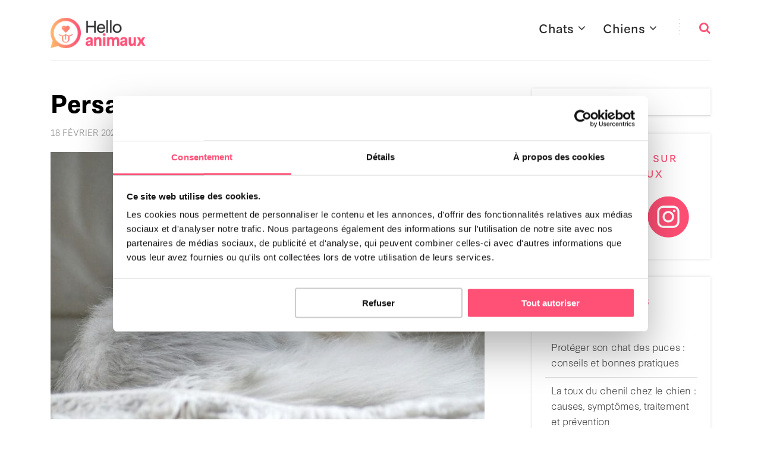

--- FILE ---
content_type: text/html; charset=UTF-8
request_url: https://www.helloanimaux.fr/chats/race-chat/persan/
body_size: 12403
content:
<!doctype html>
<html class="no-js" lang="fr-FR" prefix="og: http://ogp.me/ns# fb: http://ogp.me/ns/fb#">
<head itemscope="itemscope" itemtype="http://schema.org/WebSite">
	<title>Persan - Race de chat - Hello Animaux</title>
<meta charset="UTF-8">
<link rel="profile" href="http://gmpg.org/xfn/11">
<meta name="viewport" content="width=device-width, initial-scale=1.0">
<meta itemprop="name" content="Hello Animaux">
<meta itemprop="url" content="https://www.helloanimaux.fr">
<!-- This site is optimized with the Yoast SEO plugin v12.7.1 - https://yoast.com/wordpress/plugins/seo/ -->
<meta name="description" content="Le Persan est un chat calme, doux, sociable et pacifique. Découvrez ses origines, ses caractéristiques physiques et son caractère."/>
<meta name="robots" content="max-snippet:-1, max-image-preview:large, max-video-preview:-1"/>
<link rel="canonical" href="https://www.helloanimaux.fr/chats/race-chat/persan/" />
<meta property="og:locale" content="fr_FR" />
<meta property="og:type" content="article" />
<meta property="og:title" content="Persan - Race de chat - Hello Animaux" />
<meta property="og:description" content="Le Persan est un chat calme, doux, sociable et pacifique. Découvrez ses origines, ses caractéristiques physiques et son caractère." />
<meta property="og:url" content="https://www.helloanimaux.fr/chats/race-chat/persan/" />
<meta property="og:site_name" content="Hello Animaux" />
<meta property="article:tag" content="Persan" />
<meta property="article:tag" content="Races de chats à poils longs" />
<meta property="article:tag" content="Races de chats moyens" />
<meta property="article:section" content="Races de chats" />
<meta property="article:published_time" content="2020-02-18T14:55:25+00:00" />
<meta property="article:modified_time" content="2023-12-22T10:31:16+00:00" />
<meta property="og:updated_time" content="2023-12-22T10:31:16+00:00" />
<meta property="og:image" content="https://www.helloanimaux.fr/wp-content/uploads/2020/02/race-chat-persan-origines-poils-entretien.jpg" />
<meta property="og:image:secure_url" content="https://www.helloanimaux.fr/wp-content/uploads/2020/02/race-chat-persan-origines-poils-entretien.jpg" />
<meta property="og:image:width" content="730" />
<meta property="og:image:height" content="500" />
<meta name="twitter:card" content="summary_large_image" />
<meta name="twitter:description" content="Le Persan est un chat calme, doux, sociable et pacifique. Découvrez ses origines, ses caractéristiques physiques et son caractère." />
<meta name="twitter:title" content="Persan - Race de chat - Hello Animaux" />
<meta name="twitter:image" content="https://www.helloanimaux.fr/wp-content/uploads/2020/02/race-chat-persan-origines-poils-entretien.jpg" />
<script type='application/ld+json' class='yoast-schema-graph yoast-schema-graph--main'>{"@context":"https://schema.org","@graph":[{"@type":"WebSite","@id":"https://www.helloanimaux.fr/#website","url":"https://www.helloanimaux.fr/","name":"Hello Animaux","description":"Blog conseils et informations sur les chiens et chats.","potentialAction":{"@type":"SearchAction","target":"https://www.helloanimaux.fr/?s={search_term_string}","query-input":"required name=search_term_string"}},{"@type":"ImageObject","@id":"https://www.helloanimaux.fr/chats/race-chat/persan/#primaryimage","url":"https://www.helloanimaux.fr/wp-content/uploads/2020/02/race-chat-persan-origines-poils-entretien.jpg","width":730,"height":500,"caption":"Le Persan est une race de chat \u00e0 poils longs."},{"@type":"WebPage","@id":"https://www.helloanimaux.fr/chats/race-chat/persan/#webpage","url":"https://www.helloanimaux.fr/chats/race-chat/persan/","inLanguage":"fr-FR","name":"Persan - Race de chat - Hello Animaux","isPartOf":{"@id":"https://www.helloanimaux.fr/#website"},"primaryImageOfPage":{"@id":"https://www.helloanimaux.fr/chats/race-chat/persan/#primaryimage"},"datePublished":"2020-02-18T14:55:25+00:00","dateModified":"2023-12-22T10:31:16+00:00","author":{"@id":"https://www.helloanimaux.fr/#/schema/person/df2ca9fa7355c66fcfc8223a1590ee01"},"description":"Le Persan est un chat calme, doux, sociable et pacifique. D\u00e9couvrez ses origines, ses caract\u00e9ristiques physiques et son caract\u00e8re."},{"@type":["Person"],"@id":"https://www.helloanimaux.fr/#/schema/person/df2ca9fa7355c66fcfc8223a1590ee01","name":"Hello Animaux","image":{"@type":"ImageObject","@id":"https://www.helloanimaux.fr/#authorlogo","url":"https://secure.gravatar.com/avatar/30340a6e85a0e59b165d50ef8b6ef7fe?s=96&d=mm&r=g","caption":"Hello Animaux"},"description":"Hello Animaux - 100% conseils, 100% animaux.","sameAs":[]}]}</script>
<!-- / Yoast SEO plugin. -->

<link rel='dns-prefetch' href='//fonts.googleapis.com' />
<link rel='dns-prefetch' href='//s.w.org' />
<link rel="alternate" type="application/rss+xml" title="Hello Animaux &raquo; Flux" href="https://www.helloanimaux.fr/feed/" />
<link rel="alternate" type="application/rss+xml" title="Hello Animaux &raquo; Flux des commentaires" href="https://www.helloanimaux.fr/comments/feed/" />
			<link rel="shortcut icon" href="https://www.helloanimaux.fr/wp-content/uploads/2020/01/favico.png" type="image/x-icon" />
		
		
		
		<meta property="og:title" content="Persan"/>
		<meta property="og:type" content="article"/>
		<meta property="og:url" content="https://www.helloanimaux.fr/chats/race-chat/persan/"/>
		<meta property="og:site_name" content="Hello Animaux"/>
		<meta property="og:description" content="<p>Le Persan est un chat calme, doux, sociable et pacifique. Découvrez ses origines, ses caractéristiques physiques et son caractère.</p>
"/>

					<meta property="og:image" content="https://www.helloanimaux.fr/wp-content/uploads/2020/02/race-chat-persan-origines-poils-entretien.jpg"/>
				<script type="text/javascript">
			window._wpemojiSettings = {"baseUrl":"https:\/\/s.w.org\/images\/core\/emoji\/12.0.0-1\/72x72\/","ext":".png","svgUrl":"https:\/\/s.w.org\/images\/core\/emoji\/12.0.0-1\/svg\/","svgExt":".svg","source":{"concatemoji":"https:\/\/www.helloanimaux.fr\/wp-includes\/js\/wp-emoji-release.min.js"}};
			!function(e,a,t){var r,n,o,i,p=a.createElement("canvas"),s=p.getContext&&p.getContext("2d");function c(e,t){var a=String.fromCharCode;s.clearRect(0,0,p.width,p.height),s.fillText(a.apply(this,e),0,0);var r=p.toDataURL();return s.clearRect(0,0,p.width,p.height),s.fillText(a.apply(this,t),0,0),r===p.toDataURL()}function l(e){if(!s||!s.fillText)return!1;switch(s.textBaseline="top",s.font="600 32px Arial",e){case"flag":return!c([127987,65039,8205,9895,65039],[127987,65039,8203,9895,65039])&&(!c([55356,56826,55356,56819],[55356,56826,8203,55356,56819])&&!c([55356,57332,56128,56423,56128,56418,56128,56421,56128,56430,56128,56423,56128,56447],[55356,57332,8203,56128,56423,8203,56128,56418,8203,56128,56421,8203,56128,56430,8203,56128,56423,8203,56128,56447]));case"emoji":return!c([55357,56424,55356,57342,8205,55358,56605,8205,55357,56424,55356,57340],[55357,56424,55356,57342,8203,55358,56605,8203,55357,56424,55356,57340])}return!1}function d(e){var t=a.createElement("script");t.src=e,t.defer=t.type="text/javascript",a.getElementsByTagName("head")[0].appendChild(t)}for(i=Array("flag","emoji"),t.supports={everything:!0,everythingExceptFlag:!0},o=0;o<i.length;o++)t.supports[i[o]]=l(i[o]),t.supports.everything=t.supports.everything&&t.supports[i[o]],"flag"!==i[o]&&(t.supports.everythingExceptFlag=t.supports.everythingExceptFlag&&t.supports[i[o]]);t.supports.everythingExceptFlag=t.supports.everythingExceptFlag&&!t.supports.flag,t.DOMReady=!1,t.readyCallback=function(){t.DOMReady=!0},t.supports.everything||(n=function(){t.readyCallback()},a.addEventListener?(a.addEventListener("DOMContentLoaded",n,!1),e.addEventListener("load",n,!1)):(e.attachEvent("onload",n),a.attachEvent("onreadystatechange",function(){"complete"===a.readyState&&t.readyCallback()})),(r=t.source||{}).concatemoji?d(r.concatemoji):r.wpemoji&&r.twemoji&&(d(r.twemoji),d(r.wpemoji)))}(window,document,window._wpemojiSettings);
		</script>
		<style type="text/css">
img.wp-smiley,
img.emoji {
	display: inline !important;
	border: none !important;
	box-shadow: none !important;
	height: 1em !important;
	width: 1em !important;
	margin: 0 .07em !important;
	vertical-align: -0.1em !important;
	background: none !important;
	padding: 0 !important;
}
</style>
	<link rel='stylesheet' id='wp-block-library-css'  href='https://www.helloanimaux.fr/wp-includes/css/dist/block-library/style.min.css' type='text/css' media='all' />
<link rel='stylesheet' id='wp-block-library-theme-css'  href='https://www.helloanimaux.fr/wp-includes/css/dist/block-library/theme.min.css' type='text/css' media='all' />
<link rel='stylesheet' id='tabloid-theme-css'  href='https://www.helloanimaux.fr/wp-content/themes/mts_tabloid/style.css' type='text/css' media='all' />
<link rel='stylesheet' id='tabloid_google_fonts-css'  href='https://fonts.googleapis.com/css?family=IBM+Plex+Sans%3A700%2C500%2C600%2C400&#038;subset=latin' type='text/css' media='all' />
<link rel='stylesheet' id='fontawesome-css'  href='https://www.helloanimaux.fr/wp-content/themes/mts_tabloid/css/font-awesome.min.css' type='text/css' media='all' />
<link rel='stylesheet' id='tabloid-responsive-css'  href='https://www.helloanimaux.fr/wp-content/themes/mts_tabloid/css/tabloid-responsive.css' type='text/css' media='all' />
<link rel='stylesheet' id='tabloid-dynamic-css-css'  href='//www.helloanimaux.fr/wp-content/uploads/tabloid-styles/tabloid-316.css?timestamp=1721840873&#038;ver=1.0.2' type='text/css' media='all' />
<script type='text/javascript' src='https://www.helloanimaux.fr/wp-includes/js/jquery/jquery.js'></script>
<script type='text/javascript' src='https://www.helloanimaux.fr/wp-includes/js/jquery/jquery-migrate.min.js'></script>
<link rel='https://api.w.org/' href='https://www.helloanimaux.fr/wp-json/' />
<link rel="EditURI" type="application/rsd+xml" title="RSD" href="https://www.helloanimaux.fr/xmlrpc.php?rsd" />
<link rel="wlwmanifest" type="application/wlwmanifest+xml" href="https://www.helloanimaux.fr/wp-includes/wlwmanifest.xml" /> 
<meta name="generator" content="WordPress 5.3.2" />
<link rel='shortlink' href='https://www.helloanimaux.fr/?p=316' />
<link rel="alternate" type="application/json+oembed" href="https://www.helloanimaux.fr/wp-json/oembed/1.0/embed?url=https%3A%2F%2Fwww.helloanimaux.fr%2Fchats%2Frace-chat%2Fpersan%2F" />
<link rel="alternate" type="text/xml+oembed" href="https://www.helloanimaux.fr/wp-json/oembed/1.0/embed?url=https%3A%2F%2Fwww.helloanimaux.fr%2Fchats%2Frace-chat%2Fpersan%2F&#038;format=xml" />
<script id="Cookiebot" src="https://consent.cookiebot.com/uc.js" data-cbid="61e4ea2e-5e0c-4678-942d-0cc57ab0d260" data-blockingmode="auto" type="text/javascript"></script>
<!-- Google tag (gtag.js) -->
<script async src="https://www.googletagmanager.com/gtag/js?id=G-9X4ZSP3CP8"></script>
<script>
  window.dataLayer = window.dataLayer || [];
  function gtag(){dataLayer.push(arguments);}
  gtag('js', new Date());

  gtag('config', 'G-9X4ZSP3CP8');
</script>
<!-- Meta Pixel Code -->
<script>
!function(f,b,e,v,n,t,s)
{if(f.fbq)return;n=f.fbq=function(){n.callMethod?
n.callMethod.apply(n,arguments):n.queue.push(arguments)};
if(!f._fbq)f._fbq=n;n.push=n;n.loaded=!0;n.version='2.0';
n.queue=[];t=b.createElement(e);t.async=!0;
t.src=v;s=b.getElementsByTagName(e)[0];
s.parentNode.insertBefore(t,s)}(window, document,'script',
'https://connect.facebook.net/en_US/fbevents.js');
fbq('init', '2376732922558866');
fbq('track', 'PageView');
</script>
<noscript><img height="1" width="1" style="display:none"
src="https://www.facebook.com/tr?id=2376732922558866&ev=PageView&noscript=1"
/></noscript>
<!-- End Meta Pixel Code -->

<link rel="stylesheet" href="https://use.typekit.net/tyc6cgz.css"></head>

<body id="blog" class="post-template-default single single-post postid-316 single-format-standard wp-embed-responsive main">

	
	<div class="main-container">

		
<header id="site-header" class="main-header header-default header-content clearfix" role="banner" itemscope itemtype="http://schema.org/WPHeader">

		
		<div id="header">


			<div class="container" >
		<div class="logo-wrap">
			<h2 id="logo" class="image-logo clearfix"><a href="https://www.helloanimaux.fr"><img src="https://www.helloanimaux.fr/wp-content/uploads/2020/01/helloanimaux_logo.png" alt="Hello Animaux"></a></h2>		</div>
					<div class="header-search">
				<form method="get" id="searchform" class="searchbox search-form" action="https://www.helloanimaux.fr" _lpchecked="1">
					<input type="text" name="s" id="s" class="searchbox-input" value="" placeholder="Recherche…"  />
					<span class="searchbox-icon sbutton"><i class="fa fa-search"></i></span>
				</form>
			</div>
					<div id="secondary-navigation" class="secondary-navigation" role="navigation" itemscope itemtype="http://schema.org/SiteNavigationElement">
			<a href="#" id="pull" class="toggle-mobile-menu"></a>
							<nav class="navigation clearfix mobile-menu-wrapper">
					<ul id="menu-navigation" class="menu clearfix"><li id="menu-item-7" class="menu-item menu-item-type-taxonomy menu-item-object-category current-post-ancestor current-menu-parent current-post-parent menu-item-has-children menu-item-7"><a href="https://www.helloanimaux.fr/chats/">Chats</a>
<ul class="sub-menu">
	<li id="menu-item-8" class="menu-item menu-item-type-taxonomy menu-item-object-category menu-item-8"><a href="https://www.helloanimaux.fr/chats/vie-chat/">Vie du chat</a></li>
	<li id="menu-item-9" class="menu-item menu-item-type-taxonomy menu-item-object-category current-post-ancestor current-menu-parent current-post-parent menu-item-9"><a href="https://www.helloanimaux.fr/chats/race-chat/">Races de chats</a></li>
</ul>
</li>
<li id="menu-item-10" class="menu-item menu-item-type-taxonomy menu-item-object-category menu-item-has-children menu-item-10"><a href="https://www.helloanimaux.fr/chiens/">Chiens</a>
<ul class="sub-menu">
	<li id="menu-item-11" class="menu-item menu-item-type-taxonomy menu-item-object-category menu-item-11"><a href="https://www.helloanimaux.fr/chiens/vie-chien/">Vie du chien</a></li>
	<li id="menu-item-12" class="menu-item menu-item-type-taxonomy menu-item-object-category menu-item-12"><a href="https://www.helloanimaux.fr/chiens/race-chien/">Races de chiens</a></li>
</ul>
</li>
</ul>				</nav>
							</div>
		</div><!--.container-->
	</div>
	</header>

	<div id="wrapper" class="single">

		<div class="container clearfix">

					<article class="article">
						<div id="content_box" class="cslayout">
											<div id="post-316" class="g post post-316 type-post status-publish format-standard has-post-thumbnail hentry category-chats category-race-chat tag-persan tag-chats-poils-longs tag-races-chats-moyens has_thumb">
										<div class="single_post">

						<header>
				<h1 class="single-title">Persan</h1>
							<div class="post-info">
				<span class="thetime date updated"> <span>18 février 2020</span></span>			</div>
						</header>
		
					<header>
			<img width="730" height="450" src="https://www.helloanimaux.fr/wp-content/uploads/2020/02/race-chat-persan-origines-poils-entretien-730x450.jpg" class="single-featured-image wp-post-image" alt="Le Persan est une race de chat à poils longs." />		</header><!--.headline_area-->
		
			<div class="post-single-content box mark-links entry-content">

				
				<div class="thecontent">
					
<p class="has-text-align-center"><strong>Race : </strong>LOOF<strong> I Taille : </strong>Moyenne<strong> I Espérance de vie : </strong>12+<strong> I Caractère : </strong>Facile <strong>I Entretien : </strong>Poils longs <strong>I Origine : </strong>Angleterre.</p>



<p>Le Persan est un chat calme, doux, sociable et pacifique.</p>



<h2>Les origines du chat Persan</h2>



<h3>L’une des races de chat les plus anciennes</h3>



<p>Le chat Persan fait partie des <a href="https://www.helloanimaux.fr/chats/race-chat/" title="Races de chats">races de chat</a> les plus anciennes. Ses origines exactes restent cependant un mystère, les registres ne pouvant remonter jusqu’à sa création originelle. Des traces représentant le Persan ont été retrouvées prouvant qu’il est présent depuis plusieurs siècles.</p>



<p>La seule histoire concernant la race qui a été la mieux documentée raconte l’introduction des persans en Italie en 1620 par Pietro Della Valle. C’était un marchand qui importait régulièrement des bijoux, des épices et de la soie en provenance de Perse. Ces chats se seraient alors reproduits en Italie puis auraient été importés en France où ils étaient très appréciés par les femmes de la bourgeoisie.</p>



<p>À la même époque, Nicholas-Claude Fabri de Peiresc (1580-1637) importait en France un couple de chats à poil long originaire de Damas en Syrie. Ces chats avaient été nommés Angoras d’après l’ancien nom de la capitale turque. Les contemporains pensaient que la race importée en Italie et celle importée en France étaient une seule et même race. Les chats Angoras étaient généralement blancs.</p>



<p>D’autres théories indiquent que le Persan serait le résultat d’un croisement entre des chats originaires d’Egypte. Leur histoire serait racontée dans des hiéroglyphes découverts sur des tombeaux de l’Egypte Ancienne.</p>



<p>Il pourrait également avoir un autre ancêtre présumé. Une race de chat originaire du Khorasan qui possédait de longs poils gris. Il s’agirait d’une variété bleue de l’Angora.</p>



<h3>Le Persan du XIXème siècle à nos jours</h3>



<p>L’Angleterre est le premier pays à commencer la sélection des Persans. Dans le courant du XIXe siècle, les premiers croisements&nbsp; sont réalisés entre des Angoras déjà présents en Angleterre avec des chats de type européen. Il est décidé de ne sélectionner uniquement des chats ronds, lourds, brévilignes avec un stop accentué. En agissant ainsi, ils s’éloignent du chat fin qui sera sélectionné sous le nom d’Angora Turc. Les objectifs de morphologie et de fourrure sont atteints par les Britanniques à partir des années 1850.</p>



<p>En Grande-Bretagne, le Persan connaît un grand succès. La mode étant à l’exotisme,&nbsp; le physique atypique de cette race séduit vite la population. Il est appelé successivement « chat français », « chat chinois » et « chat indien ». Il est finalement appelé simplement longhair en clin d’oeil à sa fourrure.</p>



<p>Un programme d’élevage est mis en place par les Britanniques. Ils décident de croiser le longhair de l’époque avec le british shorthair afin d’obtenir un chat plus rond. Ils font ensuite un long travail dans le but d’améliorer la qualité du poil et d’arrondir la silhouette du chat. Enfin, ils travaillent par la suite sur la diversification des robes. Les premiers Persans étaient unicolores, mais à la fin du XIXème siècle, d’autres couleurs apparaissent. Il était alors possible de trouver des Persans particolores, tabby, smoke, chinchilla, silver shaded et golden.</p>



<p>Le chat Persan que nous connaissons de nos jours a été créé à la fin du XIXème par des éleveurs anglais en réalisant un croisement entre des chats à poil long originaires du Moyen-Orient (le Persan originel) et des chats anglais à poil court.</p>



<p>Le tout premier concours félin où la race a été présentée a eu lieu en 1871 lors de la première exposition féline du Crystal Palace de Londres. Le premier standard est ensuite rédigé en 1889.</p>



<h3>Le Persan « peke-face »</h3>



<p>Aux États-Unis, la sélection des chats est la plus extrême. La popularité du Persan est telle que les Américains décident de continuer le travail des Anglais et d’aller encore plus dans les extrêmes concernant les formes et les couleurs.</p>



<p>Ils choisissent des chats encore plus compacts, et en arrive à un chat Persan avec une face de Pékinois « Peke face » dans les années 1930. Cette nouvelle variété de chat entraîne de nombreuses controverses en Europe. Certains défendant le modèle « anglais » tandis que d’autres étaient adeptes du modèle « américain ».</p>



<p>Le développement des Persans trop typés comme le « peke-face » est cependant ralenti car ces variétés semblent moins appréciées. Elles présentent en effet des particularités physiques comme une tête très plate et des yeux globuleux. Ces chats ont également souvent des problèmes oculaires, dus à un mauvais fonctionnement de leurs canaux lacrymaux et respiratoires.</p>



<p>En 1934, ils créent la robe caméo qui désigne la couleur red silver shaded. Elle est issue d’un croisement entre un Persan chinchilla et un Persan roux. Le poil du caméo est blanc ivoire ou argenté avec la pointe rousse. Cette version est reconnue comme une race à part entière en 1950 aux États-Unis, cependant, elle n’est reconnue qu’en tant que variété du Persan chinchilla en Europe.</p>



<p>Concernant la France, les Persans unicolores arrivent au début du XXème et les premiers élevages débutent durant l’entre-deux-guerres.</p>



<h3>La popularité du Persan</h3>



<p>Durant les années 2000, le Persan est <a href="https://www.helloanimaux.fr/chats/vie-chat/persan-15-choses-que-vous-ne-saviez-pas-sur-lui/" title="Persan : 15 choses que vous ne saviez pas sur lui">la race de chat la plus populaire</a> dans de nombreux pays. Il perd cependant de plus en plus de terrain face au Maine Coon et au Bengal.</p>



<p>En France, un tiers des chats de race enregistrés en 2007 sont des Persans. En Angleterre et aux États-Unis, il se place en quatrième position depuis 2006. C’est cependant la seule race dont les inscriptions au LOOF ont diminué de plus d’un quart entre 2003 et 2007.</p>



<figure class="wp-block-image size-large"><img src="https://www.helloanimaux.fr/wp-content/uploads/2020/02/chat-persan-poils-longs-calico.jpg" alt="Le Persan est un chat à poils longs. Il demande donc un entretien régulier et rigoureux." class="wp-image-340"/><figcaption>Le Persan est un chat à poils longs. Il demande donc un entretien régulier et rigoureux.</figcaption></figure>



<h2>Quel caractère a le Persan ?</h2>



<h3>Les qualités du chat Persan</h3>



<p>Le Persan est un chat calme, très doux, sociable et pacifique. Il saura se satisfaire parfaitement d’une vie en appartement. C’est également un félin discret qui ne miaule que très rarement.</p>



<p>Très attaché à son maître, il a besoin d’attention et n’hésite pas à réclamer des câlins. Il est joueur mais apprécie grandement de rester de longues heures à dormir.</p>



<h3>Quels sont ses défauts ?</h3>



<p>Le Persan aime que son quotidien soit parfaitement réglé et n’apprécie pas les changements ou les bouleversements dans ses habitudes. Ainsi, il aime manger à heure régulière par exemple.</p>



<p>C’est parfois un chat assez solitaire. Oui, il aime les câlins, mais quand il le décide. Autrement, il aimera avoir ses moments rien qu’à lui.</p>



<p>À lire également : <a href="https://www.helloanimaux.fr/chats/race-chat/top-5-des-races-de-chat-appartement/" target="_blank" rel="noreferrer noopener" aria-label="Top 5 des races de chat d'appartement. (s’ouvre dans un nouvel onglet)">Top 5 des races de chat d&rsquo;appartement.</a></p>



<figure class="wp-block-image size-large"><img src="https://www.helloanimaux.fr/wp-content/uploads/2020/02/chat-race-persan-poils-longs-blanc-entretien.jpg" alt="Le Persan est un chat de taille moyenne. Il possède un poil long et fin ainsi qu'un épais sous-poil." class="wp-image-343"/><figcaption>Le Persan est un chat de taille moyenne. Il possède un poil long et fin ainsi qu&rsquo;un épais sous-poil.</figcaption></figure>



<h2>Les caractéristiques physiques du Persan</h2>



<h3>Aspect général</h3>



<p>Le chat Persan est un <a href="https://www.helloanimaux.fr/tag/races-chats-moyens/" title="Races de chats moyens">chat de taille moyenne</a> à poil long et fin. Il possède également un épais sous-poil qui compte par les caractéristiques de la race. Son museau écrasé et court est également l’une des caractéristiques principales de la race. Les mâles peuvent peser jusqu’à sept kilos et les femelles jusqu’à six kilos. Son corps repose sur des pattes courtes et trapues. Il peut posséder de fines touffes de poils dans ses espaces interdigitales.</p>



<p>Sa puberté est tardive, elle commence après sa première année et parfois plus pour certains mâles et sa maturité est atteinte vers l&rsquo;âge de deux ans.</p>



<h3>Zoom sur la tête du Persan</h3>



<p>La tête du Persan est ronde et massive. Son crâne est large et forme un dôme. La face du Persan est ronde avec une expression douce et une ossature bien arrondie. Les joues sont larges, puissantes avec des pommettes proéminentes et pleines. De profil, son front, son nez et son menton sont alignés sur une même verticale.</p>



<p>Son nez est large et très court, avec des narines suffisamment ouvertes afin que sa respiration ne soit pas gênée. Le stop est bien marqué et profond, il doit être placé entre les yeux, idéalement au milieu. Il ne doit jamais être plus haut que la ligne supérieure des yeux et jamais plus bas que la ligne inférieure.</p>



<p>Son museau doit être rond, large et plein. Il témoigne d’une parfaite occlusion des mâchoires et son menton doit être fort.</p>



<p>Concernant ses yeux, ils sont ronds, grands et bien espacés l’un de l’autre. Ils offrent une expression douce. Leur couleur doit être la plus intense possible et en accord avec celle de la robe.</p>



<p>Ses oreilles sont presque rondes, petites, pas trop ouvertes à la base et bien espacées l’une de l’autre. Elles sont placées de façon à respecter l’arrondi de la tête. Chez le Persan, l’intérieur des oreilles doit être bien fourni.</p>



<h3>Le corps du Persan</h3>



<p>L’encolure du Persan est épaisse et massive, mais courte. Sa tête paraît encastrée dans ses épaules.</p>



<p>Son corps est cobby et massif avec des épaules et des hanches arrondies et de même largeur. Le dos est droit et la poitrine large. Sa cage thoracique et son abdomen sont bien arrondis. Le chat doit être bien musclé sans montrer d’obésité évidente.</p>



<p>Ses pattes sont courtes, robustes et fortes. Elles sont également bien droites. Les pieds sont ronds et massifs, ils peuvent présenter des touffes de poils entre les doigts.</p>



<p>Pour finir, sa queue est courte, épaisse à la base et se termine par un bout arrondi, le tout en proportion avec la longueur du corps. Elle est également très fournie.</p>



<figure class="wp-block-image size-large"><img src="https://www.helloanimaux.fr/wp-content/uploads/2020/02/chat-persan-gris-poils-longs.jpg" alt="Beau chat Persan gris allongé sur un canapé." class="wp-image-346"/><figcaption>Le Persan est un chat calme, très doux, sociable et pacifique.</figcaption></figure>



<h2>Robe, couleur et entretien du Persan</h2>



<h3>La robe du Persan</h3>



<p>Le Persan est un chat à poil long. Sa robe est longue sur tout le corps, y compris sur les épaules. Sa fourrure est dense, fine et soyeuse. Il possède un sous-poil abondant qui donne du volume à l’ensemble. Le Persan a également une collerette très développée qui se poursuit entre les pattes avant et sous le ventre.</p>



<h3>Les couleurs du Persan</h3>



<p>Pratiquement toutes les couleurs sont admises chez le Persan :</p>



<ul><li>Sépia.</li><li>Unicolore : noir, blanc, roux, bleu, chocolate, lilac, crème.</li><li>Mink.</li><li>Colourpoint.</li><li>Silver Shaded (tipped).</li><li>Cameo (tipped).</li><li>Golden Shaded (tipped).</li><li>Golden Shell (tipped).</li><li>Smoke.</li><li>Marquage tabby avec toutes les couleurs.</li><li>Particolore (bicolore ou tricolore).</li><li>Arlequin.</li><li>Van.</li></ul>



<h3>Comment entretenir son pelage ?</h3>



<p>Le Persan possède un pelage fin et long. Cela requiert de la part de son maître un entretien de tous les jours. Il est nécessaire de le brosser quotidiennement afin de maintenir la bonne santé de son poil et éviter la formation de noeuds et de bourres de poils. Pour cela, il faudra vous équiper de brosses et peignes adéquats.</p>



<p>Il est également nécessaire de vérifier régulièrement ses oreilles qui sont sensibles et ses yeux qui peuvent larmoyer. Sa face est à nettoyer au moins une fois par semaine.</p>



<p>À lire également : <a href="https://www.helloanimaux.fr/chats/vie-chat/les-differences-entre-le-persan-et-le-ragdoll/" target="_blank" rel="noreferrer noopener" aria-label="Les différences entre le Persan et le Ragdoll (s’ouvre dans un nouvel onglet)">Les différences entre le Persan et le Ragdoll</a>.</p>



<h2>Le saviez-vous ?</h2>



<ul><li>L’Exotic Shorthair créé à la fin des années 1960 aux États-Unis est la variété à poil court du Persan.</li></ul>



<ul><li>Le Persan est le chat de race le plus abandonné. 70 % du total des chats de race abandonnés sont des Persans. Ce taux d’abandon serait lié à son entretien fastidieux et à ses soucis de santé.</li><li>C’est la race de chat la plus populaire en France et dans de nombreux autres pays.</li></ul>



<div class="fond_aretenir3">
<h2>Ce qu’il faut retenir sur le Persan</h2>

<p><strong>Taille : </strong>moyenne, environ 30 cm au garrot à l’âge adulte.</p>

<p><strong>Poids : </strong>entre 3 et 6 kilos.</p>

<p><strong>Santé : </strong>Niveau santé, le Persan est un chat très fragile. Il faut être au petit soin pour lui pour qu’il garde une bonne condition physique. Son nez écrasé le rend sujet à des maladies respiratoires. Il est aussi fragile au niveau des reins et des yeux. Il peut souffrir de différentes maladies comme un séquestre cornéen, un fibroadénome et des adénomes, une cardiomyopathie hypertrophique (une affection du myocarde), des infections cutanées génétiques et des polykystose rénales.</p>

<p>Il faut également une attention constante concernant son pelage avec un brossage quotidien et surveiller ses oreilles sensibles.</p>

<p>Concernant son régime alimentaire, il est très strict et doit être suivi à la lettre. Il peut aussi être sujet à l’obésité.</p>

<p><strong>Est-ce un chat pour les enfants ?</strong> Le Persan est un chat calme et pacifique. Cependant, il appréciera les moments de calme. Il est donc important d’éduquer les enfants à respecter l’espace personnel du chat et à ne pas l’embêter lorsqu’il souhaite être tranquille. C’est un chat qui n’aime pas être dérangé dans son quotidien et qui n’est pas forcément très joueur.</p>

<p><strong>Le Persan est-il facile à vivre ?</strong> C’est un chat facile à vivre dans le sens où il reste suffisamment indépendant pour ne pas être pot de colle. Cependant, il faudra toujours surveiller son entretien et sa santé.</p></div>
				</div>

							<div class="post-social-share-wrapper">
										<div class="shareit shareit-rectwithname bottom">
												<!-- Facebook -->
					<a href="//www.facebook.com/share.php?m2w&s=100&p[url]=https%3A%2F%2Fwww.helloanimaux.fr%2Fchats%2Frace-chat%2Fpersan%2F&p[images][0]=h&p[title]=Persan&u=https%3A%2F%2Fwww.helloanimaux.fr%2Fchats%2Frace-chat%2Fpersan%2F&t=Persan" class="facebooksharebtn" onclick="javascript:window.open(this.href, '', 'menubar=no,toolbar=no,resizable=yes,scrollbars=yes,height=600,width=600');return false;"><i class="fa fa-facebook-official"></i>Share</a>
									<!-- Twitter -->
										<a href="https://twitter.com/intent/tweet?original_referer=https%3A%2F%2Fwww.helloanimaux.fr%2Fchats%2Frace-chat%2Fpersan%2F&text=Persan&url=https%3A%2F%2Fwww.helloanimaux.fr%2Fchats%2Frace-chat%2Fpersan%2F" class="twitterbutton" onclick="javascript:window.open(this.href, '', 'menubar=no,toolbar=no,resizable=yes,scrollbars=yes,height=600,width=600');return false;"><i class="fa fa-twitter"></i> Tweet</a>
										</div>
								</div>
			
			</div><!--.post-single-content-->
		</div><!--.single_post-->
		<div class="tags"><a href="https://www.helloanimaux.fr/tag/persan/" rel="tag">Persan</a> <a href="https://www.helloanimaux.fr/tag/chats-poils-longs/" rel="tag">Races de chats à poils longs</a> <a href="https://www.helloanimaux.fr/tag/races-chats-moyens/" rel="tag">Races de chats moyens</a></div>							</div><!--.g post-->
							
			</div>
		</article>
		<aside id="sidebar" class="sidebar c-4-12 mts-sidebar-sidebar" role="complementary" itemscope itemtype="http://schema.org/WPSideBar">
	<div id="search-2" class="widget widget_search">
<form method="get" id="searchform" class="search-form" action="https://www.helloanimaux.fr" _lpchecked="1">
	<fieldset>
		<input type="text" name="s" id="s" value="" placeholder="Recherche…" >
		<button id="search-image" class="sbutton" type="submit" value=""><i class="fa fa-search"></i></button>
	</fieldset>
</form>
</div><div id="custom_html-2" class="widget_text widget widget_custom_html"><h3 class="widget-title">Suivez-nous sur les réseaux</h3><div class="textwidget custom-html-widget"><div align="center">
<a href="https://www.facebook.com/YummypetsChien/" target="_blank" rel="noopener noreferrer"><img src="https://www.helloanimaux.fr/wp-content/uploads/2020/12/icone_helloanimaux_chien.png" width="70"></a>&nbsp;&nbsp;<a href="https://www.facebook.com/yummypetschat/" target="_blank" rel="noopener noreferrer"><img src="https://www.helloanimaux.fr/wp-content/uploads/2020/12/icone_helloanimaux_chat.png" width="70"></a>&nbsp;&nbsp;<a href="https://www.instagram.com/yummypets_fr/" target="_blank" rel="noopener noreferrer"><img src="https://www.helloanimaux.fr/wp-content/uploads/2020/12/icone_helloanimaux_instagram.png" width="70"></a>
</div></div></div>		<div id="recent-posts-2" class="widget widget_recent_entries">		<h3 class="widget-title">Articles récents</h3>		<ul>
											<li>
					<a href="https://www.helloanimaux.fr/chats/proteger-son-chat-des-puces-conseils-et-bonnes-pratiques/">Protéger son chat des puces : conseils et bonnes pratiques</a>
									</li>
											<li>
					<a href="https://www.helloanimaux.fr/chiens/la-toux-du-chenil-chez-le-chien-causes-symptomes-traitement-et-prevention/">La toux du chenil chez le chien : causes, symptômes, traitement et prévention</a>
									</li>
											<li>
					<a href="https://www.helloanimaux.fr/chats/chat-retombe-toujours-sur-ses-pattes/">Le chat retombe toujours sur ses pattes, est-ce vrai ?</a>
									</li>
											<li>
					<a href="https://www.helloanimaux.fr/chiens/la-maladie-de-carre-chez-le-chien-symptomes-transmission-et-prevention/">La maladie de Carré chez le chien : symptômes, transmission et prévention</a>
									</li>
											<li>
					<a href="https://www.helloanimaux.fr/chats/le-lymphome-chez-le-chat-symptomes-diagnostic-traitements-et-esperance-de-vie/">Le lymphome chez le chat : symptômes, diagnostic, traitements et espérance de vie</a>
									</li>
					</ul>
		</div><div id="custom_html-3" class="widget_text widget widget_custom_html"><div class="textwidget custom-html-widget"><!-- Pub_Sidebar [javascript] -->
<script type="text/javascript">
var rnd = window.rnd || Math.floor(Math.random()*10e6);
var pid464200 = window.pid464200 || rnd;
var plc464200 = window.plc464200 || 0;
var abkw = window.abkw || '';
var absrc = 'https://servedbyadbutler.com/adserve/;ID=165591;size=0x0;setID=464200;type=js;sw='+screen.width+';sh='+screen.height+';spr='+window.devicePixelRatio+';kw='+abkw+';pid='+pid464200+';place='+(plc464200++)+';rnd='+rnd+';click=CLICK_MACRO_PLACEHOLDER';
document.write('<scr'+'ipt src="'+absrc+'" type="text/javascript"></scr'+'ipt>');
</script></div></div></aside><!--#sidebar-->

		</div>

		
	</div><!--#wrapper-->

	<footer id="site-footer" class="site-footer" role="contentinfo" itemscope="itemscope" itemtype="http://schema.org/WPFooter">

		<div class="copyrights">
		<div class="container">
			<div class="row" id="copyright-note">
				<a href=" https://www.helloanimaux.fr/" title=" Blog conseils et informations sur les chiens et chats.">Hello Animaux</a> Copyright &copy; 2026. <a href="mailto:contact@helloanimaux.fr">Contact</a> - <a href="/politique-confidentialite">Politique de confidentialité</a> - Edité par <a href="https://fr.yummypets.com" title="Yummypets - Réseau social pour animaux"><strong>Yummypets</strong></a>			</div>
		</div>
	</div>
	
	</footer><!--#site-footer-->

</div><!--.main-container-->


<script type='text/javascript'>
/* <![CDATA[ */
var tabloid_customscript = {"nav_menu":"secondary","responsive":"1","layout":"header-default","show":"1","position":"floating","icon":"angle-up","text":""};
/* ]]> */
</script>
<script type='text/javascript' src='https://www.helloanimaux.fr/wp-content/themes/mts_tabloid/js/tabloid-customscripts.js'></script>
<script type='text/javascript' src='https://www.helloanimaux.fr/wp-includes/js/wp-embed.min.js'></script>
</body>
</html>
